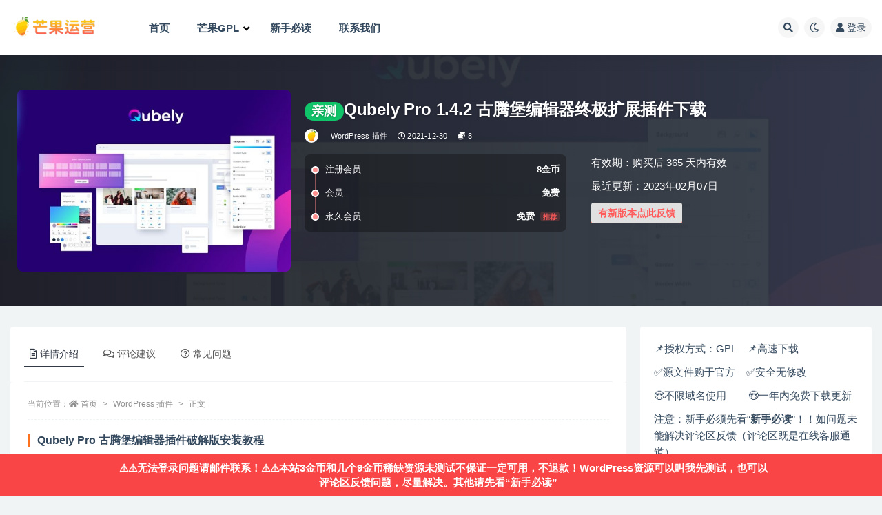

--- FILE ---
content_type: text/html; charset=UTF-8
request_url: https://mangoecom.com/qubely-pro/
body_size: 18347
content:
<!doctype html>
<html lang="zh-Hans">
<head>
	<meta http-equiv="Content-Type" content="text/html; charset=UTF-8">
	<meta name="viewport" content="width=device-width, initial-scale=1, minimum-scale=1, maximum-scale=1">
	<link rel="profile" href="https://gmpg.org/xfn/11">
	<title>Qubely Pro 1.4.2 古腾堡编辑器终极扩展插件下载_芒果运营</title>
<meta name='robots' content='max-image-preview:large' />
	<style>img:is([sizes="auto" i], [sizes^="auto," i]) { contain-intrinsic-size: 3000px 1500px }</style>
	<meta name="keywords" content="Qubely Pro,破解版下载,免费,Premium Plugins,wordpress插件,">
<meta name="description" content="Qubely Pro 古腾堡编辑器插件破解版安装教程 注意：Qubely Pro 1.4.1已亲测，安装启用直接使用，导入pro模板正常： **这个插件是 Qubely 普通版的专业版；注意：使用此插件前需要先安装并启用–&gt;Qubel">
<meta property="og:title" content="Qubely Pro 1.4.2 古腾堡编辑器终极扩展插件下载">
<meta property="og:description" content="Qubely Pro 古腾堡编辑器插件破解版安装教程 注意：Qubely Pro 1.4.1已亲测，安装启用直接使用，导入pro模板正常： **这个插件是 Qubely 普通版的专业版；注意：使用此插件前需要先安装并启用–&gt;Qubel">
<meta property="og:type" content="article">
<meta property="og:url" content="https://mangoecom.com/qubely-pro/">
<meta property="og:site_name" content="芒果运营">
<meta property="og:image" content="https://mangoecom.com/wp-content/uploads/2021/12/1655464709-12df53fea8b3adf.jpg">
<link href="https://mangoecom.com/wp-content/uploads/2021/12/1639135564-96a3be3cf272e01.jpg" rel="icon">
<link rel='stylesheet' id='fontawesome-css' href='https://mangoecom.com/wp-content/plugins/mts-wp-notification-bar/public/css/font-awesome.min.css?ver=1.2.1' media='all' />
<link rel='stylesheet' id='mts-notification-bar-css' href='https://mangoecom.com/wp-content/plugins/mts-wp-notification-bar/public/css/mts-notification-bar-public.css?ver=1.2.1' media='all' />
<style id='classic-theme-styles-inline-css'>
/*! This file is auto-generated */
.wp-block-button__link{color:#fff;background-color:#32373c;border-radius:9999px;box-shadow:none;text-decoration:none;padding:calc(.667em + 2px) calc(1.333em + 2px);font-size:1.125em}.wp-block-file__button{background:#32373c;color:#fff;text-decoration:none}
</style>
<style id='global-styles-inline-css'>
:root{--wp--preset--aspect-ratio--square: 1;--wp--preset--aspect-ratio--4-3: 4/3;--wp--preset--aspect-ratio--3-4: 3/4;--wp--preset--aspect-ratio--3-2: 3/2;--wp--preset--aspect-ratio--2-3: 2/3;--wp--preset--aspect-ratio--16-9: 16/9;--wp--preset--aspect-ratio--9-16: 9/16;--wp--preset--color--black: #000000;--wp--preset--color--cyan-bluish-gray: #abb8c3;--wp--preset--color--white: #ffffff;--wp--preset--color--pale-pink: #f78da7;--wp--preset--color--vivid-red: #cf2e2e;--wp--preset--color--luminous-vivid-orange: #ff6900;--wp--preset--color--luminous-vivid-amber: #fcb900;--wp--preset--color--light-green-cyan: #7bdcb5;--wp--preset--color--vivid-green-cyan: #00d084;--wp--preset--color--pale-cyan-blue: #8ed1fc;--wp--preset--color--vivid-cyan-blue: #0693e3;--wp--preset--color--vivid-purple: #9b51e0;--wp--preset--gradient--vivid-cyan-blue-to-vivid-purple: linear-gradient(135deg,rgba(6,147,227,1) 0%,rgb(155,81,224) 100%);--wp--preset--gradient--light-green-cyan-to-vivid-green-cyan: linear-gradient(135deg,rgb(122,220,180) 0%,rgb(0,208,130) 100%);--wp--preset--gradient--luminous-vivid-amber-to-luminous-vivid-orange: linear-gradient(135deg,rgba(252,185,0,1) 0%,rgba(255,105,0,1) 100%);--wp--preset--gradient--luminous-vivid-orange-to-vivid-red: linear-gradient(135deg,rgba(255,105,0,1) 0%,rgb(207,46,46) 100%);--wp--preset--gradient--very-light-gray-to-cyan-bluish-gray: linear-gradient(135deg,rgb(238,238,238) 0%,rgb(169,184,195) 100%);--wp--preset--gradient--cool-to-warm-spectrum: linear-gradient(135deg,rgb(74,234,220) 0%,rgb(151,120,209) 20%,rgb(207,42,186) 40%,rgb(238,44,130) 60%,rgb(251,105,98) 80%,rgb(254,248,76) 100%);--wp--preset--gradient--blush-light-purple: linear-gradient(135deg,rgb(255,206,236) 0%,rgb(152,150,240) 100%);--wp--preset--gradient--blush-bordeaux: linear-gradient(135deg,rgb(254,205,165) 0%,rgb(254,45,45) 50%,rgb(107,0,62) 100%);--wp--preset--gradient--luminous-dusk: linear-gradient(135deg,rgb(255,203,112) 0%,rgb(199,81,192) 50%,rgb(65,88,208) 100%);--wp--preset--gradient--pale-ocean: linear-gradient(135deg,rgb(255,245,203) 0%,rgb(182,227,212) 50%,rgb(51,167,181) 100%);--wp--preset--gradient--electric-grass: linear-gradient(135deg,rgb(202,248,128) 0%,rgb(113,206,126) 100%);--wp--preset--gradient--midnight: linear-gradient(135deg,rgb(2,3,129) 0%,rgb(40,116,252) 100%);--wp--preset--font-size--small: 13px;--wp--preset--font-size--medium: 20px;--wp--preset--font-size--large: 36px;--wp--preset--font-size--x-large: 42px;--wp--preset--spacing--20: 0.44rem;--wp--preset--spacing--30: 0.67rem;--wp--preset--spacing--40: 1rem;--wp--preset--spacing--50: 1.5rem;--wp--preset--spacing--60: 2.25rem;--wp--preset--spacing--70: 3.38rem;--wp--preset--spacing--80: 5.06rem;--wp--preset--shadow--natural: 6px 6px 9px rgba(0, 0, 0, 0.2);--wp--preset--shadow--deep: 12px 12px 50px rgba(0, 0, 0, 0.4);--wp--preset--shadow--sharp: 6px 6px 0px rgba(0, 0, 0, 0.2);--wp--preset--shadow--outlined: 6px 6px 0px -3px rgba(255, 255, 255, 1), 6px 6px rgba(0, 0, 0, 1);--wp--preset--shadow--crisp: 6px 6px 0px rgba(0, 0, 0, 1);}:where(.is-layout-flex){gap: 0.5em;}:where(.is-layout-grid){gap: 0.5em;}body .is-layout-flex{display: flex;}.is-layout-flex{flex-wrap: wrap;align-items: center;}.is-layout-flex > :is(*, div){margin: 0;}body .is-layout-grid{display: grid;}.is-layout-grid > :is(*, div){margin: 0;}:where(.wp-block-columns.is-layout-flex){gap: 2em;}:where(.wp-block-columns.is-layout-grid){gap: 2em;}:where(.wp-block-post-template.is-layout-flex){gap: 1.25em;}:where(.wp-block-post-template.is-layout-grid){gap: 1.25em;}.has-black-color{color: var(--wp--preset--color--black) !important;}.has-cyan-bluish-gray-color{color: var(--wp--preset--color--cyan-bluish-gray) !important;}.has-white-color{color: var(--wp--preset--color--white) !important;}.has-pale-pink-color{color: var(--wp--preset--color--pale-pink) !important;}.has-vivid-red-color{color: var(--wp--preset--color--vivid-red) !important;}.has-luminous-vivid-orange-color{color: var(--wp--preset--color--luminous-vivid-orange) !important;}.has-luminous-vivid-amber-color{color: var(--wp--preset--color--luminous-vivid-amber) !important;}.has-light-green-cyan-color{color: var(--wp--preset--color--light-green-cyan) !important;}.has-vivid-green-cyan-color{color: var(--wp--preset--color--vivid-green-cyan) !important;}.has-pale-cyan-blue-color{color: var(--wp--preset--color--pale-cyan-blue) !important;}.has-vivid-cyan-blue-color{color: var(--wp--preset--color--vivid-cyan-blue) !important;}.has-vivid-purple-color{color: var(--wp--preset--color--vivid-purple) !important;}.has-black-background-color{background-color: var(--wp--preset--color--black) !important;}.has-cyan-bluish-gray-background-color{background-color: var(--wp--preset--color--cyan-bluish-gray) !important;}.has-white-background-color{background-color: var(--wp--preset--color--white) !important;}.has-pale-pink-background-color{background-color: var(--wp--preset--color--pale-pink) !important;}.has-vivid-red-background-color{background-color: var(--wp--preset--color--vivid-red) !important;}.has-luminous-vivid-orange-background-color{background-color: var(--wp--preset--color--luminous-vivid-orange) !important;}.has-luminous-vivid-amber-background-color{background-color: var(--wp--preset--color--luminous-vivid-amber) !important;}.has-light-green-cyan-background-color{background-color: var(--wp--preset--color--light-green-cyan) !important;}.has-vivid-green-cyan-background-color{background-color: var(--wp--preset--color--vivid-green-cyan) !important;}.has-pale-cyan-blue-background-color{background-color: var(--wp--preset--color--pale-cyan-blue) !important;}.has-vivid-cyan-blue-background-color{background-color: var(--wp--preset--color--vivid-cyan-blue) !important;}.has-vivid-purple-background-color{background-color: var(--wp--preset--color--vivid-purple) !important;}.has-black-border-color{border-color: var(--wp--preset--color--black) !important;}.has-cyan-bluish-gray-border-color{border-color: var(--wp--preset--color--cyan-bluish-gray) !important;}.has-white-border-color{border-color: var(--wp--preset--color--white) !important;}.has-pale-pink-border-color{border-color: var(--wp--preset--color--pale-pink) !important;}.has-vivid-red-border-color{border-color: var(--wp--preset--color--vivid-red) !important;}.has-luminous-vivid-orange-border-color{border-color: var(--wp--preset--color--luminous-vivid-orange) !important;}.has-luminous-vivid-amber-border-color{border-color: var(--wp--preset--color--luminous-vivid-amber) !important;}.has-light-green-cyan-border-color{border-color: var(--wp--preset--color--light-green-cyan) !important;}.has-vivid-green-cyan-border-color{border-color: var(--wp--preset--color--vivid-green-cyan) !important;}.has-pale-cyan-blue-border-color{border-color: var(--wp--preset--color--pale-cyan-blue) !important;}.has-vivid-cyan-blue-border-color{border-color: var(--wp--preset--color--vivid-cyan-blue) !important;}.has-vivid-purple-border-color{border-color: var(--wp--preset--color--vivid-purple) !important;}.has-vivid-cyan-blue-to-vivid-purple-gradient-background{background: var(--wp--preset--gradient--vivid-cyan-blue-to-vivid-purple) !important;}.has-light-green-cyan-to-vivid-green-cyan-gradient-background{background: var(--wp--preset--gradient--light-green-cyan-to-vivid-green-cyan) !important;}.has-luminous-vivid-amber-to-luminous-vivid-orange-gradient-background{background: var(--wp--preset--gradient--luminous-vivid-amber-to-luminous-vivid-orange) !important;}.has-luminous-vivid-orange-to-vivid-red-gradient-background{background: var(--wp--preset--gradient--luminous-vivid-orange-to-vivid-red) !important;}.has-very-light-gray-to-cyan-bluish-gray-gradient-background{background: var(--wp--preset--gradient--very-light-gray-to-cyan-bluish-gray) !important;}.has-cool-to-warm-spectrum-gradient-background{background: var(--wp--preset--gradient--cool-to-warm-spectrum) !important;}.has-blush-light-purple-gradient-background{background: var(--wp--preset--gradient--blush-light-purple) !important;}.has-blush-bordeaux-gradient-background{background: var(--wp--preset--gradient--blush-bordeaux) !important;}.has-luminous-dusk-gradient-background{background: var(--wp--preset--gradient--luminous-dusk) !important;}.has-pale-ocean-gradient-background{background: var(--wp--preset--gradient--pale-ocean) !important;}.has-electric-grass-gradient-background{background: var(--wp--preset--gradient--electric-grass) !important;}.has-midnight-gradient-background{background: var(--wp--preset--gradient--midnight) !important;}.has-small-font-size{font-size: var(--wp--preset--font-size--small) !important;}.has-medium-font-size{font-size: var(--wp--preset--font-size--medium) !important;}.has-large-font-size{font-size: var(--wp--preset--font-size--large) !important;}.has-x-large-font-size{font-size: var(--wp--preset--font-size--x-large) !important;}
:where(.wp-block-post-template.is-layout-flex){gap: 1.25em;}:where(.wp-block-post-template.is-layout-grid){gap: 1.25em;}
:where(.wp-block-columns.is-layout-flex){gap: 2em;}:where(.wp-block-columns.is-layout-grid){gap: 2em;}
:root :where(.wp-block-pullquote){font-size: 1.5em;line-height: 1.6;}
</style>
<link rel='stylesheet' id='wp_automatic_gallery_style-css' href='https://mangoecom.com/wp-content/plugins/wp-automatic/css/wp-automatic.css?ver=1.0.0' media='all' />
<link rel='stylesheet' id='wp-ulike-css' href='https://mangoecom.com/wp-content/plugins/wp-ulike/assets/css/wp-ulike.min.css?ver=4.7.11' media='all' />
<style id='wp-ulike-inline-css'>
.wpulike button.wp_ulike_btn {
    margin-top: -8px;
    position: relative;
    display: inline-block;
    vertical-align: middle;
    border-radius: 0.25em;
    box-shadow: none;
    padding-top: 0em;
    padding-right: 0.5em;
    padding-bottom: 0em;
    padding-left: 0.5em;
    border: none;
    text-align: center;
    transition: none;
    cursor: pointer;
}
.wpulike-default button.wp_ulike_btn {
    color: #ff5b5b;
    background-color: #e0e0e0;
    min-height: 30px;
    min-width: 50px;
}
.wpulike-default .wp_ulike_is_liked .wp_ulike_btn {
    color: #0f9960;
}
</style>
<link rel='stylesheet' id='wp-ulike-pro-css' href='https://mangoecom.com/wp-content/plugins/wp-ulike-pro/public/assets/css/wp-ulike-pro.min.css?ver=1.8.6' media='all' />
<link rel='stylesheet' id='bootstrap-css' href='https://mangoecom.com/wp-content/themes/ripro-v2/assets/bootstrap/css/bootstrap.min.css?ver=4.6.0' media='all' />
<link rel='stylesheet' id='plugins-css' href='https://mangoecom.com/wp-content/themes/ripro-v2/assets/css/plugins.css?ver=1.0.0' media='all' />
<link rel='stylesheet' id='app-css' href='https://mangoecom.com/wp-content/themes/ripro-v2/assets/css/app.css?ver=1.0.0' media='all' />
<link rel='stylesheet' id='dark-css' href='https://mangoecom.com/wp-content/themes/ripro-v2/assets/css/dark.css?ver=1.0.0' media='all' />
<link rel='stylesheet' id='v2_chld-css' href='https://mangoecom.com/wp-content/themes/ripro-v2-child/child-style.css?ver=6.8.3' media='all' />
<link rel='stylesheet' id='csf-fa5-css' href='https://mangoecom.com/wp-content/themes/ripro-v2/assets/font-awesome/css/all.min.css?ver=5.14.0' media='all' />
<link rel='stylesheet' id='csf-fa5-v4-shims-css' href='https://mangoecom.com/wp-content/themes/ripro-v2/assets/font-awesome/css/v4-shims.min.css?ver=5.14.0' media='all' />
<link rel='stylesheet' id='ubermenu-css' href='https://mangoecom.com/wp-content/plugins/ubermenu/pro/assets/css/ubermenu.min.css?ver=3.7.8' media='all' />
<script src="https://mangoecom.com/wp-content/themes/ripro-v2/assets/js/jquery.min.js?ver=3.5.1" id="jquery-js"></script>
<script src="https://mangoecom.com/wp-content/plugins/mts-wp-notification-bar/public/js/jquery.cookie.js?ver=1.2.1" id="mtsnb-cookie-js"></script>
<script id="mts-notification-bar-js-extra">
var mtsnb_data = {"ajaxurl":"https:\/\/mangoecom.com\/wp-admin\/admin-ajax.php","cookies_expiry":"365","disable_impression":""};
</script>
<script src="https://mangoecom.com/wp-content/plugins/mts-wp-notification-bar/public/js/mts-notification-bar-public.js?ver=1.2.1" id="mts-notification-bar-js"></script>
<script src="https://mangoecom.com/wp-content/plugins/wp-automatic/js/main-front.js?ver=6.8.3" id="wp_automatic_gallery-js"></script>
<link rel='shortlink' href='https://mangoecom.com/?p=20378' />
<style id="ubermenu-custom-generated-css">
/** UberMenu Custom Menu Styles (Customizer) **/
/* main */
 .ubermenu-main.ubermenu-transition-fade .ubermenu-item .ubermenu-submenu-drop { margin-top:0; }
 .ubermenu-main .ubermenu-nav .ubermenu-item.ubermenu-item-level-0 > .ubermenu-target { font-weight:bold; }
 .ubermenu-main .ubermenu-item-level-0 > .ubermenu-target { color:#34495e; }
 .ubermenu.ubermenu-main .ubermenu-item-level-0:hover > .ubermenu-target, .ubermenu-main .ubermenu-item-level-0.ubermenu-active > .ubermenu-target { color:#000000; }
 .ubermenu-main .ubermenu-item-level-0.ubermenu-current-menu-item > .ubermenu-target, .ubermenu-main .ubermenu-item-level-0.ubermenu-current-menu-parent > .ubermenu-target, .ubermenu-main .ubermenu-item-level-0.ubermenu-current-menu-ancestor > .ubermenu-target { color:#000000; }
 .ubermenu-main .ubermenu-item.ubermenu-item-level-0 > .ubermenu-highlight { color:#dd3333; }
 .ubermenu-main .ubermenu-submenu.ubermenu-submenu-drop { background-color:#ffffff; }
 .ubermenu-main .ubermenu-submenu .ubermenu-highlight { color:#dd3333; }
 .ubermenu-main .ubermenu-submenu .ubermenu-item-header > .ubermenu-target:hover { color:#000000; }
 .ubermenu-main .ubermenu-submenu .ubermenu-item-header.ubermenu-current-menu-item > .ubermenu-target { color:#000000; }
 .ubermenu-main .ubermenu-item-level-0.ubermenu-has-submenu-drop > .ubermenu-target > .ubermenu-sub-indicator { color:#000000; }
 .ubermenu-main .ubermenu-submenu .ubermenu-has-submenu-drop > .ubermenu-target > .ubermenu-sub-indicator { color:#000000; }


/* Status: Loaded from Transient */

</style><style>.recentcomments a{display:inline !important;padding:0 !important;margin:0 !important;}</style><style type="text/css">.wpulike .wp_ulike_general_class{background-color:#dd3333;}.ulp-form{max-width:480px!important;}</style><link rel="icon" href="https://mangoecom.com/wp-content/uploads/2022/06/1654614366-360ea1cb5350ae7-32x32.png" sizes="32x32" />
<link rel="icon" href="https://mangoecom.com/wp-content/uploads/2022/06/1654614366-360ea1cb5350ae7-192x192.png" sizes="192x192" />
<link rel="apple-touch-icon" href="https://mangoecom.com/wp-content/uploads/2022/06/1654614366-360ea1cb5350ae7-180x180.png" />
<meta name="msapplication-TileImage" content="https://mangoecom.com/wp-content/uploads/2022/06/1654614366-360ea1cb5350ae7-270x270.png" />
		<style id="wp-custom-css">
			.ubermenu-main .ubermenu-submenu.ubermenu-submenu-drop {
    border-bottom-right-radius: 10px;
    border-bottom-left-radius: 10px;
}

/* 设置文章内链接的默认颜色 */
.entry-content a {
    color: #7489eb; /* 修改为你想要的颜色 */
}		</style>
		</head>
<body class="wp-singular post-template-default single single-post postid-20378 single-format-standard wp-theme-ripro-v2 wp-child-theme-ripro-v2-child wide-screen navbar-sticky with-hero hero-none hero-shop pagination-numeric no-off-canvas sidebar-right">
<div id="app" class="site">
	
<header class="site-header">
    <div class="container">
	    <div class="navbar">
			  <div class="logo-wrapper">
          <a href="https://mangoecom.com/" data-wpel-link="internal">
        <img class="logo regular" src="https://mangoecom.com/wp-content/uploads/2022/06/1654614125-96d6f2e7e1f705a.png" alt="芒果运营">
      </a>
    
  </div> 			
			<div class="sep"></div>
			
			<nav class="main-menu d-none d-lg-block">
			
<!-- UberMenu [Configuration:main] [Theme Loc:menu-1] [Integration:auto] -->
<button class="ubermenu-responsive-toggle ubermenu-responsive-toggle-main ubermenu-skin-none ubermenu-loc-menu-1 ubermenu-responsive-toggle-content-align-left ubermenu-responsive-toggle-align-full " tabindex="0" data-ubermenu-target="ubermenu-main-11-menu-1-2"><i class="fas fa-bars" ></i>Menu</button><nav id="ubermenu-main-11-menu-1-2" class="ubermenu ubermenu-nojs ubermenu-main ubermenu-menu-11 ubermenu-loc-menu-1 ubermenu-responsive ubermenu-responsive-default ubermenu-responsive-collapse ubermenu-horizontal ubermenu-transition-shift ubermenu-trigger-hover_intent ubermenu-skin-none  ubermenu-bar-align-full ubermenu-items-align-auto ubermenu-disable-submenu-scroll ubermenu-sub-indicators ubermenu-retractors-responsive ubermenu-submenu-indicator-closes"><ul id="ubermenu-nav-main-11-menu-1" class="ubermenu-nav" data-title="主菜单"><li id="menu-item-265" class="ubermenu-item ubermenu-item-type-custom ubermenu-item-object-custom ubermenu-item-home ubermenu-item-265 ubermenu-item-level-0 ubermenu-column ubermenu-column-auto" ><a class="ubermenu-target ubermenu-item-layout-default ubermenu-item-layout-text_only" href="https://mangoecom.com/" tabindex="0" data-wpel-link="internal"><span class="ubermenu-target-title ubermenu-target-text">首页</span></a></li><li id="menu-item-34189" class="ubermenu-item ubermenu-item-type-custom ubermenu-item-object-custom ubermenu-item-has-children ubermenu-item-34189 ubermenu-item-level-0 ubermenu-column ubermenu-column-auto ubermenu-has-submenu-drop ubermenu-has-submenu-mega" ><a class="ubermenu-target ubermenu-item-layout-default ubermenu-item-layout-text_only" href="#" tabindex="0"><span class="ubermenu-target-title ubermenu-target-text">芒果GPL</span><i class='ubermenu-sub-indicator fas fa-angle-down'></i></a><ul  class="ubermenu-submenu ubermenu-submenu-id-34189 ubermenu-submenu-type-mega ubermenu-submenu-drop ubermenu-submenu-align-full_width ubermenu-autoclear"  ><li id="menu-item-60492" class="ubermenu-item ubermenu-item-type-post_type ubermenu-item-object-post ubermenu-item-60492 ubermenu-item-auto ubermenu-item-header ubermenu-item-level-1 ubermenu-column ubermenu-column-1-5" ><a class="ubermenu-target ubermenu-target-with-icon ubermenu-item-layout-default ubermenu-content-align-center ubermenu-item-layout-icon_left" href="https://mangoecom.com/look-for/" data-wpel-link="internal"><i class="ubermenu-icon fas fa-pencil-alt" ></i><span class="ubermenu-target-title ubermenu-target-text">资源申请</span></a></li><li id="menu-item-281" class="ubermenu-item ubermenu-item-type-post_type ubermenu-item-object-page ubermenu-item-281 ubermenu-item-auto ubermenu-item-header ubermenu-item-level-1 ubermenu-column ubermenu-column-1-5" ><a class="ubermenu-target ubermenu-target-with-icon ubermenu-item-layout-default ubermenu-content-align-center ubermenu-item-layout-icon_left" href="https://mangoecom.com/price/" data-wpel-link="internal"><i class="ubermenu-icon fas fa-user" ></i><span class="ubermenu-target-title ubermenu-target-text">会员</span></a></li><li id="menu-item-60494" class="ubermenu-item ubermenu-item-type-post_type ubermenu-item-object-post ubermenu-item-60494 ubermenu-item-auto ubermenu-item-header ubermenu-item-level-1 ubermenu-column ubermenu-column-1-5" ><a class="ubermenu-target ubermenu-target-with-icon ubermenu-item-layout-default ubermenu-content-align-center ubermenu-item-layout-icon_left" href="https://mangoecom.com/affiliate/" data-wpel-link="internal"><i class="ubermenu-icon fab fa-slack" ></i><span class="ubermenu-target-title ubermenu-target-text">联盟推广</span></a></li><li id="menu-item-60508" class="ubermenu-item ubermenu-item-type-taxonomy ubermenu-item-object-post_tag ubermenu-item-60508 ubermenu-item-auto ubermenu-item-header ubermenu-item-level-1 ubermenu-column ubermenu-column-1-5" ><a class="ubermenu-target ubermenu-item-layout-default ubermenu-content-align-center ubermenu-item-layout-text_only" href="https://mangoecom.com/tag/%e7%a8%80%e7%bc%ba/" data-wpel-link="internal"><span class="ubermenu-target-title ubermenu-target-text">稀缺资源</span></a></li><li id="menu-item-60496" class="ubermenu-item ubermenu-item-type-taxonomy ubermenu-item-object-category ubermenu-item-60496 ubermenu-item-auto ubermenu-item-header ubermenu-item-level-1 ubermenu-column ubermenu-column-1-5" ><a class="ubermenu-target ubermenu-item-layout-default ubermenu-content-align-center ubermenu-item-layout-text_only" href="https://mangoecom.com/html%e6%a8%a1%e6%9d%bf/" data-wpel-link="internal"><span class="ubermenu-target-title ubermenu-target-text">HTML模板</span></a></li><li id="menu-item-34197" class="ubermenu-item ubermenu-item-type-taxonomy ubermenu-item-object-category ubermenu-current-post-ancestor ubermenu-current-menu-parent ubermenu-current-post-parent ubermenu-item-34197 ubermenu-item-auto ubermenu-item-header ubermenu-item-level-1 ubermenu-column ubermenu-column-1-5" ><a class="ubermenu-target ubermenu-target-with-image ubermenu-item-layout-default ubermenu-content-align-center ubermenu-item-layout-image_above" href="https://mangoecom.com/popular/" data-wpel-link="internal"><img class="ubermenu-image ubermenu-image-size-full" src="https://mangoecom.com/wp-content/uploads/2024/06/1718780985-f7ede3bce8e34f9.png" width="250" height="150" alt="热门wordpress主题插件推荐下载"  /><span class="ubermenu-target-title ubermenu-target-text">热门推荐</span></a></li><li id="menu-item-60497" class="ubermenu-item ubermenu-item-type-taxonomy ubermenu-item-object-category ubermenu-current-post-ancestor ubermenu-current-menu-parent ubermenu-current-post-parent ubermenu-item-60497 ubermenu-item-auto ubermenu-item-header ubermenu-item-level-1 ubermenu-column ubermenu-column-1-5" ><a class="ubermenu-target ubermenu-target-with-image ubermenu-item-layout-default ubermenu-content-align-center ubermenu-item-layout-image_above" href="https://mangoecom.com/wordpress-plugin/" data-wpel-link="internal"><img class="ubermenu-image ubermenu-image-size-full" src="https://mangoecom.com/wp-content/uploads/2024/06/1718781010-a98b3b4e1819dd6.png" width="250" height="150" alt="wordpress插件下载"  /><span class="ubermenu-target-title ubermenu-target-text">WordPress 插件</span></a></li><li id="menu-item-60498" class="ubermenu-item ubermenu-item-type-taxonomy ubermenu-item-object-category ubermenu-item-60498 ubermenu-item-auto ubermenu-item-header ubermenu-item-level-1 ubermenu-column ubermenu-column-1-5" ><a class="ubermenu-target ubermenu-target-with-image ubermenu-item-layout-default ubermenu-content-align-center ubermenu-item-layout-image_above" href="https://mangoecom.com/wordpress-themes/" data-wpel-link="internal"><img class="ubermenu-image ubermenu-image-size-full" src="https://mangoecom.com/wp-content/uploads/2024/06/1718781030-6e3b5a1683ae893.png" width="250" height="150" alt="wordpress主题下载"  /><span class="ubermenu-target-title ubermenu-target-text">WordPress 主题</span></a></li><li id="menu-item-60499" class="ubermenu-item ubermenu-item-type-taxonomy ubermenu-item-object-category ubermenu-item-60499 ubermenu-item-auto ubermenu-item-header ubermenu-item-level-1 ubermenu-column ubermenu-column-1-5" ><a class="ubermenu-target ubermenu-target-with-image ubermenu-item-layout-default ubermenu-content-align-center ubermenu-item-layout-image_above" href="https://mangoecom.com/shopify/" data-wpel-link="internal"><img class="ubermenu-image ubermenu-image-size-full" src="https://mangoecom.com/wp-content/uploads/2024/06/1718781051-2b726acef363099.png" width="250" height="150" alt="shopify电商主题下载"  /><span class="ubermenu-target-title ubermenu-target-text">Shopify电商主题</span></a></li><li id="menu-item-60500" class="ubermenu-item ubermenu-item-type-taxonomy ubermenu-item-object-category ubermenu-item-60500 ubermenu-item-auto ubermenu-item-header ubermenu-item-level-1 ubermenu-column ubermenu-column-1-5" ><a class="ubermenu-target ubermenu-target-with-image ubermenu-item-layout-default ubermenu-content-align-center ubermenu-item-layout-image_above" href="https://mangoecom.com/php-source-codes/" data-wpel-link="internal"><img class="ubermenu-image ubermenu-image-size-full" src="https://mangoecom.com/wp-content/uploads/2024/06/1718781077-9b66ccc8e0ed801.png" width="250" height="150" alt="php源码下载"  /><span class="ubermenu-target-title ubermenu-target-text">PHP&#038;App源码</span></a></li><li id="menu-item-60506" class="ubermenu-item ubermenu-item-type-custom ubermenu-item-object-ubermenu-custom ubermenu-item-60506 ubermenu-item-auto ubermenu-item-header ubermenu-item-level-1 ubermenu-column ubermenu-column-1-5" ><div class="ubermenu-content-block ubermenu-custom-content ubermenu-custom-content-padded">📌📌：本站未亲测资源不保证一定可用，所以价格低。你可以选择让我测试后再购买！具体请阅读并遵守本站规则<a href="https://mangoecom.com/notice/" target="_blank" data-wpel-link="internal"><strong>新手必读</strong></a>，否则请不要在本站消费！
<br>
📌📌：显示要激活输入密钥什么的不重要，主要看高级功能是否可用！亲测过的资源网页中都会有简单的教程；另外网页中都会有资源官方链接，需要看官网使用教程以及demo的可以到资源官网查看！
<br>
📌📌：安装过程“缺少style文件”、“找不到有效的插件”、“无法导入demo模板”等问题在 <a href="https://mangoecom.com/notice/" target="_blank" data-wpel-link="internal"><strong>新手必读</strong></a> 里面都有解决，请自行查阅。
<br>
📢📢：本站已发布13745多篇资源，发布量每日更新量国内Top1，感谢真金白银支持。现已开启双11促销周！</div></li></ul></li><li id="menu-item-5813" class="ubermenu-item ubermenu-item-type-post_type ubermenu-item-object-page ubermenu-item-5813 ubermenu-item-level-0 ubermenu-column ubermenu-column-auto" ><a class="ubermenu-target ubermenu-item-layout-default ubermenu-item-layout-text_only" href="https://mangoecom.com/notice/" tabindex="0" data-wpel-link="internal"><span class="ubermenu-target-title ubermenu-target-text">新手必读</span></a></li><li id="menu-item-92724" class="ubermenu-item ubermenu-item-type-post_type ubermenu-item-object-page ubermenu-item-92724 ubermenu-item-level-0 ubermenu-column ubermenu-column-auto" ><a class="ubermenu-target ubermenu-item-layout-default ubermenu-item-layout-text_only" href="https://mangoecom.com/contact/" tabindex="0" data-wpel-link="internal"><span class="ubermenu-target-title ubermenu-target-text">联系我们</span></a></li></ul></nav>
<!-- End UberMenu -->
			</nav>
			
			<div class="actions">
				
								<span class="btn btn-sm search-open navbar-button ml-2" rel="nofollow noopener noreferrer" data-action="omnisearch-open" data-target="#omnisearch" title="搜索"><i class="fas fa-search"></i></span>
				
				
						        <span class="btn btn-sm toggle-dark navbar-button ml-2" rel="nofollow noopener noreferrer" title="夜间模式"><i class="fa fa-moon-o"></i></span>
                                
				<!-- user navbar dropdown  -->
		        				<a class="login-btn navbar-button ml-2" rel="nofollow noopener noreferrer" href="#"><i class="fa fa-user mr-1"></i>登录</a>
								<!-- user navbar dropdown -->

                
		        <div class="burger"></div>

		        
		    </div>
		    
	    </div>
    </div>
</header>

<div class="header-gap"></div>


<div class="hero lazyload visible" data-bg="https://mangoecom.com/wp-content/uploads/2021/12/1655464709-12df53fea8b3adf.jpg">



<div class="hero-shop-warp">
    <div class="container-lg">
        <div class="row">
            <div class="col-lg-4 img-box">
                <img class="lazyload" data-src="https://mangoecom.com/wp-content/uploads/2021/12/1655464709-12df53fea8b3adf-600x400.jpg" src="[data-uri]" alt="Qubely Pro 1.4.2 古腾堡编辑器终极扩展插件下载" />
                <noscript><img src="https://mangoecom.com/wp-content/uploads/2021/12/1655464709-12df53fea8b3adf-600x400.jpg" alt="Qubely Pro 1.4.2 古腾堡编辑器终极扩展插件下载" /></noscript>
            </div>
            <div class="col-lg-8 info-box">
                <header class="entry-header">
<h1 class="entry-title"><span class="badge badge-pill badge-success">亲测</span>Qubely Pro 1.4.2 古腾堡编辑器终极扩展插件下载</h1>          <div class="entry-meta">
            
                          <span class="meta-author">
                <a href="https://mangoecom.com/author/mango/" title="mango" data-wpel-link="internal"><img alt='' data-src='//mangoecom.com/wp-content/uploads/1234/01/1656204699-bb9d68cb6ba135e.jpg' class='lazyload avatar avatar-96 photo' height='96' width='96' />                </a>
              </span>
                          <span class="meta-category">
                <a href="https://mangoecom.com/wordpress-plugin/" rel="category" data-wpel-link="internal">WordPress 插件</a>
              </span>
                          <span class="meta-date">
                  <time datetime="2021-12-30T12:04:10+08:00">
                    <i class="fa fa-clock-o"></i>
                    2021-12-30                  </time>
              </span>
            <span class="meta-shhop-icon"><i class="fas fa-coins"></i> 8</span>                <span class="meta-edit"></span>
            

          </div>
        </header>

                <div class="row">
                    <div class="col-lg-6 col-12">
                        <ul class="pricing-options"><li><span>注册会员</span><b>8金币</b></li><li><span>会员</span><b>免费</b></li><li><span>永久会员</span><b>免费<small class="badge badge-danger-lighten ml-2">推荐</small></b></li></ul>                    </div>
                    <div class="col-lg-6 col-12">
                        <ul class="down-info"><li><p class="data-label">有效期：购买后 365 天内有效</p></li><li><p class="data-label">最近更新：2023年02月07日</p></li>		<div class="wpulike wpulike-default  wpulike-is-pro" ><div class="wp_ulike_general_class wp_ulike_is_restricted"><button type="button"
					aria-label="Like Button"
					data-ulike-id="20378"
					data-ulike-nonce="4b3e4d42f3"
					data-ulike-type="post"
					data-ulike-template="wpulike-default"
					data-ulike-display-likers=""
					data-ulike-likers-style="popover"
					class="wp_ulike_btn wp_ulike_put_text wp_post_btn_20378"><span>有新版本点此反馈</span>				</button></div></div>
	</ul>                    </div>
    
                </div>
                
                
            </div>
        </div>
    </div>
</div>
</div>	<main id="main" role="main" class="site-content">
<div class="container">
	<div class="row">
		<div class="content-column col-lg-9">
			<div class="content-area">
				


<div class="single-download-nav">
  <ul class="nav nav-pills" id="pills-tab" role="tablist">

    <li class="nav-item" role="presentation">
      <a class="nav-link active" id="pills-details-tab" data-toggle="pill" href="#pills-details" role="tab" aria-controls="pills-details" aria-selected="true"><i class="far fa-file-alt mr-1"></i>详情介绍</a>
    </li>

        <li class="nav-item" role="presentation">
      <a class="nav-link" id="pills-comments-tab" data-toggle="pill" href="#pills-comments" role="tab" aria-controls="pills-comments" aria-selected="false"><i class="fa fa-comments-o mr-1"></i>评论建议</a>
    </li>
    
        <li class="nav-item" role="presentation">
      <a class="nav-link" id="pills-faq-tab" data-toggle="pill" href="#pills-faq" role="tab" aria-controls="pills-faq" aria-selected="false"><i class="far fa-question-circle mr-1"></i>常见问题</a>
    </li>
        
  </ul>
</div>

<div class="tab-content" id="pills-tabContent">

  <div class="tab-pane fade show active" id="pills-details" role="tabpanel" aria-labelledby="pills-details-tab">
    <article id="post-20378" class="article-content post-20378 post type-post status-publish format-standard has-post-thumbnail hentry category-wordpress-plugin category-popular tag-premium-plugins">
      <div class="container">
                <div class="article-crumb"><ol class="breadcrumb">当前位置：<li class="home"><i class="fa fa-home"></i> <a href="https://mangoecom.com" data-wpel-link="internal">首页</a></li><li><a href="https://mangoecom.com/wordpress-plugin/" data-wpel-link="internal">WordPress 插件</a></li><li class="active">正文</li></ol></div>
        
        
              
        <div class="entry-wrapper">
                    <div class="entry-content u-text-format u-clearfix">
            <h3>Qubely Pro 古腾堡编辑器插件破解版安装教程</h3>
<p>注意：Qubely Pro 1.4.1已亲测，安装启用直接使用，导入pro模板正常：</p>
<p><img fetchpriority="high" decoding="async" class="alignnone size-full wp-image-36920" src="https://mangoecom.com/wp-content/uploads/2021/12/1660274617-69b793128e5a154.png" alt="Qubely Pro 古腾堡编辑器终极扩展插件下载" width="814" height="430" srcset="https://mangoecom.com/wp-content/uploads/2021/12/1660274617-69b793128e5a154.png 814w, https://mangoecom.com/wp-content/uploads/2021/12/1660274617-69b793128e5a154-768x406.png 768w" sizes="(max-width: 814px) 100vw, 814px" /></p>
<p>**这个插件是 Qubely 普通版的专业版；注意：使用此插件前需要先安装并启用–&gt;Qubely</p>
<h3>Qubely Pro 古腾堡编辑器终极扩展简介</h3>
<p>Qubely Pro 是一个精心制作的 WordPress Gutenberg 块插件。 它由我们的 WordPress 专家构建并用于 Themeum 官方网站本身。 成千上万的开发人员、设计师和企业家已经信任 Qubely 来创建他们的商业网站。 Qubely Crack 是一个精心制作的 WordPress Gutenberg 块插件。 它由我们的 WordPress 专家构建并用于 Themeum 官方网站本身。</p>
<p>成千上万的开发人员、设计师和企业家已经信任 Qubely 来创建他们的商业网站。 是什么阻止你做同样的事情？ 使用 Qubely 块创建的产品页面是我们网站上最能产生潜在客户的页面之一。 这些 Gutenberg 块速度更快，响应速度更快，只需单击几下即可帮助我们实时更新我们的内容。</p>
<p><i class="fa fa-home"></i><strong>官方链接：</strong><a href="https://www.themeum.com/product/qubely/" target="_blank" rel="noreferrer noopener nofollow external" data-wpel-link="external">点此查看产品详情</a></p>
<div class="pt-0 d-none d-block d-xl-none d-lg-none"><aside id="header-widget-shop-down" class="widget-area"><p></p></aside></div><div class="entry-tags"><a href="https://mangoecom.com/tag/premium-plugins/" class="btn btn-sm btn-light mr-2" rel="tag" data-wpel-link="internal">Premium 插件</a></div>
<div class="entry-share">
	<div class="row">
		<div class="col d-none d-lg-block">
            
                            <a class="share-author" href="https://mangoecom.com/author/mango/" data-wpel-link="internal">
                    <img alt='' data-src='//mangoecom.com/wp-content/uploads/1234/01/1656204699-bb9d68cb6ba135e.jpg' class='lazyload avatar avatar-50 photo' height='50' width='50' />mango<span class="badge badge-info-lighten" ">注册会员</span>                </a>
            			
		</div>
		<div class="col-auto mb-3 mb-lg-0">

            
			<button class="go-star-btn btn btn-sm btn-white" data-id="20378"><i class="far fa-star"></i> 收藏</button>            
			                <button class="share-poster btn btn-sm btn-white" data-id="20378" title="文章封面图"><i class="fa fa-share-alt"></i> 海报</button>
                        
            <button class="go-copy btn btn-sm btn-white" data-toggle="tooltip" data-placement="top" title="点击复制链接" data-clipboard-text="https://mangoecom.com/qubely-pro/"><i class="fas fa-link"></i> 链接</button>
		</div>
	</div>
</div>
          </div>
                  </div>
      </div>
    </article>
  </div>

    <div class="tab-pane fade" id="pills-comments" role="tabpanel" aria-labelledby="pills-comments-tab">
    
<div id="comments" class="entry-comments">
    	<div id="respond" class="comment-respond">
		<h3 id="reply-title" class="comment-reply-title">发表回复 <small><a rel="nofollow" id="cancel-comment-reply-link" href="/qubely-pro/#respond" style="display:none;" data-wpel-link="internal">取消回复</a></small></h3><div class="comment-form"><div class="comment-must-login">您需要登录后才可以发表评论...</div><div class="form-submit"><div class="form-submit-text float-left"><a class="login-btn" href="javascript:;" data-wpel-link="internal">登录...</a> 后才能评论</div> <input name="submit" type="submit" id="must-submit" class="submit disabled" value="发表" disabled></div></div>	</div><!-- #respond -->
				<h3 class="comments-title">
			评论(2)		</h3>

		<ul class="comments-list">
			        <li class="comment byuser comment-author-mail_44577136 even thread-even depth-1" id="comment-213">
        
        <div id="div-comment-213" class="comment-inner">
            <div class="comment-author vcard">
                <img alt='' data-src='//mangoecom.com/wp-content/themes/ripro-v2/assets/img/avatar.png' class='lazyload avatar avatar-60 photo' height='60' width='60' />            </div>
            <div class="comment-body">
                <div class="nickname"><a>新用户 <span class="badge badge-info-lighten" ">注册会员</span></a>                    <span class="comment-time">2022年6月2日 下午10:21</span>
                </div>
                                <div class="comment-text"><p>更新可太及时了，牛皮</p>
</div>
            </div>

            <div class="reply">
                <a rel="nofollow" class="comment-reply-login" href="https://mangoecom.com/wp-login.php?redirect_to=https%3A%2F%2Fmangoecom.com%2Fqubely-pro%2F" data-wpel-link="internal">登录以回复</a>            </div>
        </div>
        </li><!-- #comment-## -->
        <li class="comment byuser comment-author-mail_44577136 odd alt thread-odd thread-alt depth-1" id="comment-211">
        
        <div id="div-comment-211" class="comment-inner">
            <div class="comment-author vcard">
                <img alt='' data-src='//mangoecom.com/wp-content/themes/ripro-v2/assets/img/avatar.png' class='lazyload avatar avatar-60 photo' height='60' width='60' />            </div>
            <div class="comment-body">
                <div class="nickname"><a>新用户 <span class="badge badge-info-lighten" ">注册会员</span></a>                    <span class="comment-time">2022年6月2日 下午9:40</span>
                </div>
                                <div class="comment-text"><p>这个插件今天更新了，更新到1.3.7</p>
</div>
            </div>

            <div class="reply">
                <a rel="nofollow" class="comment-reply-login" href="https://mangoecom.com/wp-login.php?redirect_to=https%3A%2F%2Fmangoecom.com%2Fqubely-pro%2F" data-wpel-link="internal">登录以回复</a>            </div>
        </div>
        </li><!-- #comment-## -->
		</ul>
        <div class="pagination m-0">
                    </div>
	</div>
  </div>
  
    <div class="tab-pane fade" id="pills-faq" role="tabpanel" aria-labelledby="pills-faq-tab">

    <div class="accordion" id="accordionhelp">
          <div class="card">
        <div class="card-header" id="heading-0">
          <h2 class="mb-0">
            <button class="btn btn-sm btn-block text-left collapsed" type="button" data-toggle="collapse" data-target="#collapse-0" aria-expanded="false" aria-controls="collapse-0">
              资源安全吗？<span class="fa fa-plus"></span><span class="fa fa-minus"></span>
            </button>

          </h2>
        </div>
        <div id="collapse-0" class="collapse" aria-labelledby="heading-0" data-parent="#accordionhelp">
          <div class="card-body bg-primary text-white">
            本站所有wordpress资源从原作者那里购买，通过GUN通用公共许可证（GPL）授权激活，或修改破解（无恶意），本站建议放心使用，但安全问题终究是自己负责的，本站不负任何责任！如果你不接受这点，请不要购买使用。          </div>
        </div>
      </div>
          <div class="card">
        <div class="card-header" id="heading-1">
          <h2 class="mb-0">
            <button class="btn btn-sm btn-block text-left collapsed" type="button" data-toggle="collapse" data-target="#collapse-1" aria-expanded="false" aria-controls="collapse-1">
              有哪些优缺点？<span class="fa fa-plus"></span><span class="fa fa-minus"></span>
            </button>

          </h2>
        </div>
        <div id="collapse-1" class="collapse" aria-labelledby="heading-1" data-parent="#accordionhelp">
          <div class="card-body bg-primary text-white">
            优点：安全，可商用（wordpress GPL资源），永久使用，不限域名使用；缺点：更新无法在WordPress后台一键更新，具体请查看网站“新手必读”。          </div>
        </div>
      </div>
          <div class="card">
        <div class="card-header" id="heading-2">
          <h2 class="mb-0">
            <button class="btn btn-sm btn-block text-left collapsed" type="button" data-toggle="collapse" data-target="#collapse-2" aria-expanded="false" aria-controls="collapse-2">
              如何更新主题或插件？<span class="fa fa-plus"></span><span class="fa fa-minus"></span>
            </button>

          </h2>
        </div>
        <div id="collapse-2" class="collapse" aria-labelledby="heading-2" data-parent="#accordionhelp">
          <div class="card-body bg-primary text-white">
            手动更新。本站会及时更新资源，你登录你的账号下载资源包，上传更新。和安装步骤一样，最后是覆盖更新。          </div>
        </div>
      </div>
          <div class="card">
        <div class="card-header" id="heading-3">
          <h2 class="mb-0">
            <button class="btn btn-sm btn-block text-left collapsed" type="button" data-toggle="collapse" data-target="#collapse-3" aria-expanded="false" aria-controls="collapse-3">
              购买该资源后，可以退款吗？<span class="fa fa-plus"></span><span class="fa fa-minus"></span>
            </button>

          </h2>
        </div>
        <div id="collapse-3" class="collapse" aria-labelledby="heading-3" data-parent="#accordionhelp">
          <div class="card-body bg-primary text-white">
            本站虚拟产品，分未亲测和已亲测，未亲测资源价格便宜，没有任何形式退款；已亲测资源，如不能使用可评论区反馈，站长检查如确认无法使用，将退还站内金币，不现金退款！          </div>
        </div>
      </div>
          <div class="card">
        <div class="card-header" id="heading-4">
          <h2 class="mb-0">
            <button class="btn btn-sm btn-block text-left collapsed" type="button" data-toggle="collapse" data-target="#collapse-4" aria-expanded="false" aria-controls="collapse-4">
              有使用教程吗？<span class="fa fa-plus"></span><span class="fa fa-minus"></span>
            </button>

          </h2>
        </div>
        <div id="collapse-4" class="collapse" aria-labelledby="heading-4" data-parent="#accordionhelp">
          <div class="card-body bg-primary text-white">
            本站不提供使用教程，事实上，所有的主题插件，官方都有教程的，可以到官网查看名为Documentations或者Doc的页面学习。本站资源价格仅提供资源下载，不包含使用指导等售后服务，如需要可邮件联系站长付费服务。          </div>
        </div>
      </div>
        </div>
  </div>
  

</div>


    <div class="related-posts">
        <h3 class="u-border-title">相关文章</h3>
        <div class="row">
                      <div class="col-lg-6 col-12">
              <article id="post-30382" class="post post-list post-30382 type-post status-publish format-standard has-post-thumbnail hentry category-wordpress-plugin tag-meow tag-premium-plugins">
                  <div class="entry-media"><div class="placeholder" style="padding-bottom: 66.666666666667%"><a target="_blank" href="https://mangoecom.com/meow-perfect-images-retina-thumbnails-replace-pro/" title="Meow – Perfect Images (Retina, Thumbnails, Replace) (Pro) 7.0.7 wordpress图片优化插件下载" rel="nofollow noopener noreferrer" data-wpel-link="internal"><img class="lazyload" data-src="https://mangoecom.com/wp-content/uploads/2022/02/1644392230-2fbe5949b65275d-300x200.png" src="https://mangoecom.com/wp-content/themes/ripro-v2/assets/img/thumb-ing.gif" alt="Meow – Perfect Images (Retina, Thumbnails, Replace) (Pro) 7.0.7 wordpress图片优化插件下载" /></a></div></div>                  <div class="entry-wrapper">
                    <header class="entry-header"><h2 class="entry-title"><span class=""></span><a href="https://mangoecom.com/meow-perfect-images-retina-thumbnails-replace-pro/" title="Meow – Perfect Images (Retina, Thumbnails, Replace) (Pro) 7.0.7 wordpress图片优化插件下载" rel="bookmark" data-wpel-link="internal">Meow – Perfect Images (Retina, Thumbnails, Replace) (Pro) 7.0.7 wordpress图片优化插件下载</a></h2></header>
                                        <div class="entry-footer">          <div class="entry-meta">
            
                          <span class="meta-category">
                <a href="https://mangoecom.com/wordpress-plugin/" rel="category" data-wpel-link="internal">WordPress 插件</a>
              </span>
                          <span class="meta-date">
                  <time datetime="2022-02-09T15:37:48+08:00">
                    <i class="fa fa-clock-o"></i>
                    2022-02-09                  </time>
              </span>
                            <span class="meta-views"><i class="fa fa-eye"></i> 3.4K</span>
            <span class="meta-shhop-icon"><i class="fas fa-coins"></i> 3</span>

          </div>
        </div>
                                    </div>
            </article>
          </div>
                      <div class="col-lg-6 col-12">
              <article id="post-30379" class="post post-list post-30379 type-post status-publish format-standard has-post-thumbnail hentry category-wordpress-plugin tag-meow tag-premium-plugins">
                  <div class="entry-media"><div class="placeholder" style="padding-bottom: 66.666666666667%"><a target="_blank" href="https://mangoecom.com/meow-meow-lightbox-pro/" title="Meow – Meow Lightbox (Pro) v5.3.7 图片视频灯箱插件下载" rel="nofollow noopener noreferrer" data-wpel-link="internal"><img class="lazyload" data-src="https://mangoecom.com/wp-content/uploads/2022/02/1677065290-b9851d3163ba1ee.png" src="https://mangoecom.com/wp-content/themes/ripro-v2/assets/img/thumb-ing.gif" alt="Meow – Meow Lightbox (Pro) v5.3.7 图片视频灯箱插件下载" /></a></div></div>                  <div class="entry-wrapper">
                    <header class="entry-header"><h2 class="entry-title"><span class="badge badge-pill badge-success">亲测</span><a href="https://mangoecom.com/meow-meow-lightbox-pro/" title="Meow – Meow Lightbox (Pro) v5.3.7 图片视频灯箱插件下载" rel="bookmark" data-wpel-link="internal">Meow – Meow Lightbox (Pro) v5.3.7 图片视频灯箱插件下载</a></h2></header>
                                        <div class="entry-footer">          <div class="entry-meta">
            
                          <span class="meta-category">
                <a href="https://mangoecom.com/wordpress-plugin/" rel="category" data-wpel-link="internal">WordPress 插件</a>
              </span>
                          <span class="meta-date">
                  <time datetime="2022-02-09T15:35:41+08:00">
                    <i class="fa fa-clock-o"></i>
                    2022-02-09                  </time>
              </span>
                            <span class="meta-views"><i class="fa fa-eye"></i> 6.5K</span>
            <span class="meta-shhop-icon"><i class="fas fa-coins"></i> 8</span>

          </div>
        </div>
                                    </div>
            </article>
          </div>
                      <div class="col-lg-6 col-12">
              <article id="post-30375" class="post post-list post-30375 type-post status-publish format-standard has-post-thumbnail hentry category-wordpress-plugin tag-meow tag-premium-plugins">
                  <div class="entry-media"><div class="placeholder" style="padding-bottom: 66.666666666667%"><a target="_blank" href="https://mangoecom.com/meow-meow-gallery-pro/" title="Meow – Meow Gallery (Pro) 5.3.7 图片组合展示插件下载" rel="nofollow noopener noreferrer" data-wpel-link="internal"><img class="lazyload" data-src="https://mangoecom.com/wp-content/uploads/2022/02/1734160745-4263227e4d1d972-600x332.webp" src="https://mangoecom.com/wp-content/themes/ripro-v2/assets/img/thumb-ing.gif" alt="Meow – Meow Gallery (Pro) 5.3.7 图片组合展示插件下载" /></a></div></div>                  <div class="entry-wrapper">
                    <header class="entry-header"><h2 class="entry-title"><span class="badge badge-pill badge-success">亲测</span><a href="https://mangoecom.com/meow-meow-gallery-pro/" title="Meow – Meow Gallery (Pro) 5.3.7 图片组合展示插件下载" rel="bookmark" data-wpel-link="internal">Meow – Meow Gallery (Pro) 5.3.7 图片组合展示插件下载</a></h2></header>
                                        <div class="entry-footer">          <div class="entry-meta">
            
                          <span class="meta-category">
                <a href="https://mangoecom.com/wordpress-plugin/" rel="category" data-wpel-link="internal">WordPress 插件</a>
              </span>
                          <span class="meta-date">
                  <time datetime="2022-02-09T15:33:30+08:00">
                    <i class="fa fa-clock-o"></i>
                    2022-02-09                  </time>
              </span>
                            <span class="meta-views"><i class="fa fa-eye"></i> 7.2K</span>
            <span class="meta-shhop-icon"><i class="fas fa-coins"></i> 8</span>

          </div>
        </div>
                                    </div>
            </article>
          </div>
                      <div class="col-lg-6 col-12">
              <article id="post-93523" class="post post-list post-93523 type-post status-publish format-standard has-post-thumbnail hentry category-wordpress-plugin">
                  <div class="entry-media"><div class="placeholder" style="padding-bottom: 66.666666666667%"><a target="_blank" href="https://mangoecom.com/buddyboss-sharing/" title="BuddyBoss Sharing v1.0.1 wordpress插件下载" rel="nofollow noopener noreferrer" data-wpel-link="internal"><img class="lazyload" data-src="https://mangoecom.com/wp-content/uploads/2025/11/1764055395-be1f26c456c46c5-600x386.png" src="https://mangoecom.com/wp-content/themes/ripro-v2/assets/img/thumb-ing.gif" alt="BuddyBoss Sharing v1.0.1 wordpress插件下载" /></a></div></div>                  <div class="entry-wrapper">
                    <header class="entry-header"><h2 class="entry-title"><span class=""></span><a href="https://mangoecom.com/buddyboss-sharing/" title="BuddyBoss Sharing v1.0.1 wordpress插件下载" rel="bookmark" data-wpel-link="internal">BuddyBoss Sharing v1.0.1 wordpress插件下载</a></h2></header>
                                        <div class="entry-footer">          <div class="entry-meta">
            
                          <span class="meta-category">
                <a href="https://mangoecom.com/wordpress-plugin/" rel="category" data-wpel-link="internal">WordPress 插件</a>
              </span>
                          <span class="meta-date">
                  <time datetime="2025-11-25T15:24:57+08:00">
                    <i class="fa fa-clock-o"></i>
                    2025-11-25                  </time>
              </span>
                            <span class="meta-views"><i class="fa fa-eye"></i> 110</span>
            <span class="meta-shhop-icon"><i class="fas fa-coins"></i> 3</span>

          </div>
        </div>
                                    </div>
            </article>
          </div>
                  </div>
    </div>

			</div>
		</div>
					<div class="sidebar-column col-lg-3">
				<aside id="secondary" class="widget-area">
	<div id="text-2" class="widget widget_text">			<div class="textwidget"><p>📌授权方式：<a href="https://mangoecom.com/gpl/" data-wpel-link="internal">GPL</a>    📌高速下载</p>
<p>✅源文件购于官方    ✅安全无修改</p>
<p>😍不限域名使用        😍一年内免费下载更新</p>
<p>注意：新手必须先看“<strong><a href="https://mangoecom.com/notice/" data-wpel-link="internal">新手必读</a></strong>”！！如问题未能解决评论区反馈（评论区既是在线客服通道）。</p>
<p>*文中有官网链接，可查看详情或Demo。</p>
</div>
		</div><div id="media_image-4" class="widget widget_media_image"><img width="217" height="66" src="https://mangoecom.com/wp-content/uploads/2024/05/1715101041-a72ab3b3a53a0ef.jpg" class="image wp-image-58050  attachment-full size-full" alt="芒果运营购买wordpress插件主题php源码shopify主题支持的支付方式" style="max-width: 100%; height: auto;" decoding="async" loading="lazy" /></div><div id="ripro_v2_shop_down-3" class="widget ripro-v2-widget-shop-down"><div class="price"><h3><i class="fas fa-cloud-download-alt mr-1"></i>资源信息</h3></div><ul class="pricing-options"><li><span>注册会员</span><b>8金币</b></li><li><span>会员</span><b>免费</b></li><li><span>永久会员</span><b>免费<small class="badge badge-danger-lighten ml-2">推荐</small></b></li></ul><div class="async-shop-down text-center"><i class="fa fa-spinner fa-spin"></i></div><a target="_blank" rel="nofollow noopener noreferrer" href="https://mangoecom.com/price/" class="btn btn-info btn-block mt-2" data-wpel-link="internal">充值会员</a><div class="down-info"><h5>其他信息</h5><ul class="infos"><li><p class="data-label">有效期</p><p class="info">365 天内有效</p></li><li><p class="data-label">最近更新</p><p class="info">2023年02月07日</p></li></ul></div><div class="down-help mt-2 small text-muted">下载的压缩包，先解压，找到资源zip上传安装！</div></div><div id="recent-comments-2" class="widget widget_recent_comments"><h5 class="widget-title">近期评论</h5><ul id="recentcomments"><li class="recentcomments"><span class="comment-author-link">mango</span> 发表在《<a href="https://mangoecom.com/getwooplugins-woocommerce-variation-swatches-pro/#comment-5998" data-wpel-link="internal">[getwooplugins] WooCommerce Variation Swatches Pro v2.2.1 商品多变体切换按钮设计插件下载</a>》</li><li class="recentcomments"><span class="comment-author-link">mango</span> 发表在《<a href="https://mangoecom.com/ast-fulfillment-manager-formerly-advanced-shipment-tracking-pro-ast/#comment-5997" data-wpel-link="internal">AST Fulfillment Manager ( 以前叫 Advanced Shipment Tracking Pro ) (AST) v4.8.5 物流跟踪信息插件下载</a>》</li><li class="recentcomments"><span class="comment-author-link">Monica</span> 发表在《<a href="https://mangoecom.com/ast-fulfillment-manager-formerly-advanced-shipment-tracking-pro-ast/#comment-5996" data-wpel-link="internal">AST Fulfillment Manager ( 以前叫 Advanced Shipment Tracking Pro ) (AST) v4.8.5 物流跟踪信息插件下载</a>》</li><li class="recentcomments"><span class="comment-author-link">Monica</span> 发表在《<a href="https://mangoecom.com/getwooplugins-woocommerce-variation-swatches-pro/#comment-5995" data-wpel-link="internal">[getwooplugins] WooCommerce Variation Swatches Pro v2.2.1 商品多变体切换按钮设计插件下载</a>》</li><li class="recentcomments"><span class="comment-author-link">mango</span> 发表在《<a href="https://mangoecom.com/password-protect-wordpress-pro/#comment-5994" data-wpel-link="internal">Password Protect WordPress Pro v.1.4.0 内容密码保护插件下载</a>》</li></ul></div></aside><!-- #secondary -->
			</div>
			</div>
</div>
	</main><!-- #main -->
	
	<footer class="site-footer">
				<div class="footer-copyright d-flex text-center">
			<div class="container">
							    <p class="m-0 small">
			    	Copyright © 2021 芒果运营 ICP证: <a href="https://beian.miit.gov.cn/" target="_blank" rel="noopener nofollow external noreferrer" data-wpel-link="external">粤ICP备2021156486号</a>|<a href="https://mangoecom.com/notice/" data-wpel-link="internal">新手必读</a>|<a href="https://mangoecom.com/privacy-policy/" data-wpel-link="internal">隐私政策</a>|<a href="https://mangoecom.com/dmca/" data-wpel-link="internal">DMCA</a>|<a href="https://mangoecom.com/contact/" data-wpel-link="internal">联系我们/Contact Us</a>|<a href="https://mangoecom.com/affiliate/" data-wpel-link="internal">联盟推广</a>|<a href="https://mangoecom.com/%e7%94%a8%e6%88%b7%e5%8d%8f%e8%ae%ae/" data-wpel-link="internal">用户协议</a>|主题：<a href="https://ritheme.com?aff=19520" target="_blank" rel="noopener nofollow external noreferrer" data-wpel-link="external">RiPro-V5</a><b>DISCLAIMER</b>：All items listed here are developed by third-party developers & redistributed under the terms of the General Public License (GPL). Mango GPL is not affiliated or related to third-party developers or trademark owners, including WordPress, WooCommerce, WooThemes, WP Rocket, YITH, Rocketgenius, etc.				</p>
								
							</div>
		</div>

	</footer><!-- #footer -->

</div><!-- #page -->

<div class="rollbar">
		<ul class="actions">
			<li>
						<a href="https://mangoecom.com/" rel="nofollow noopener noreferrer" data-toggle="tooltip" data-html="true" data-placement="left" title="首页" data-wpel-link="internal"><i class="fas fa-home"></i></a>
		</li>
				<li>
						<a href="https://mangoecom.com/notice/" rel="nofollow noopener noreferrer" data-toggle="tooltip" data-html="true" data-placement="left" title="新手必读" data-wpel-link="internal"><i class="far fa-bell"></i></a>
		</li>
				<li>
						<a href="https://mangoecom.com/user?action=vip" rel="nofollow noopener noreferrer" data-toggle="tooltip" data-html="true" data-placement="left" title="VIP会员" data-wpel-link="internal"><i class="fa fa-diamond"></i></a>
		</li>
				<li>
						<a href="https://mangoecom.com/user" rel="nofollow noopener noreferrer" data-toggle="tooltip" data-html="true" data-placement="left" title="个人中心" data-wpel-link="internal"><i class="far fa-user"></i></a>
		</li>
			</ul>
		<div class="rollbar-item back-to-top">
		<i class="fas fa-chevron-up"></i>
	</div>
</div>
<div class="m-menubar">
		<ul>
			<li>
						<a href="https://mangoecom.com" rel="nofollow noopener noreferrer" data-wpel-link="internal"><i class="fas fa-home"></i>首页</a>
		</li>
				<li>
						<a href="https://mangoecom.com/notice/" rel="nofollow noopener noreferrer" data-wpel-link="internal"><i class="far fa-bell"></i>新手必读</a>
		</li>
				<li>
						<a href="https://mangoecom.com/user?action=vip" rel="nofollow noopener noreferrer" data-wpel-link="internal"><i class="far fa-gem"></i>VIP会员</a>
		</li>
				<li>
						<a href="https://mangoecom.com/user" rel="nofollow noopener noreferrer" data-wpel-link="internal"><i class="fas fa-user"></i>我的</a>
		</li>
				<li>
			<a href="javacript:void(0);" class="back-to-top" rel="nofollow noopener noreferrer" data-wpel-link="internal"><i class="fas fa-chevron-up"></i>顶部<span></span></a>
		</li>
	</ul>
	</div>
<div id="omnisearch" class="omnisearch">
    <div class="container">
        <form class="omnisearch-form" method="get" action="https://mangoecom.com/">
            <div class="form-group">
                <div class="input-group input-group-merge input-group-flush">
                    <div class="input-group-prepend">
                        <span class="input-group-text"><i class="fas fa-search"></i></span>
                    </div>

					<div class="input-group-prepend d-flex align-items-center" style=" max-width: 35%; ">
                    <select  name='cat' id='omnisearch-cat' class='selectpicker'>
	<option value=''>全部</option>
	<option class="level-0" value="427">CMS</option>
	<option class="level-0" value="388">HTML模板</option>
	<option class="level-0" value="398">MAGENTO主题&amp;插件</option>
	<option class="level-0" value="375">PHP&amp;源码</option>
	<option class="level-0" value="382">Shopify电商主题</option>
	<option class="level-0" value="3">WordPress 主题</option>
	<option class="level-0" value="2">WordPress 插件</option>
	<option class="level-0" value="383">文章</option>
	<option class="level-0" value="16">流行榜</option>
</select>
				  	</div>
                    <input type="text" class="search-ajax-input form-control" name="s" value="" placeholder="输入关键词 回车搜索..." autocomplete="off">

                </div>
            </div>
        </form>
        <div class="omnisearch-suggestions">
            <div class="search-keywords">
                <a href="https://mangoecom.com/tag/code-canyon/" class="tag-cloud-link tag-link-314 tag-link-position-1" style="font-size: 14px;" data-wpel-link="internal">CodeCanyon</a>
<a href="https://mangoecom.com/tag/css-igniter/" class="tag-cloud-link tag-link-286 tag-link-position-2" style="font-size: 14px;" data-wpel-link="internal">CSSIgniter</a>
<a href="https://mangoecom.com/tag/easy-digital-downloads/" class="tag-cloud-link tag-link-272 tag-link-position-3" style="font-size: 14px;" data-wpel-link="internal">Easy Digital Downloads</a>
<a href="https://mangoecom.com/html%e6%a8%a1%e6%9d%bf/" class="tag-cloud-link tag-link-388 tag-link-position-4" style="font-size: 14px;" data-wpel-link="internal">HTML模板</a>
<a href="https://mangoecom.com/tag/mythemeshop/" class="tag-cloud-link tag-link-292 tag-link-position-5" style="font-size: 14px;" data-wpel-link="internal">MyThemeShop</a>
<a href="https://mangoecom.com/tag/paid-memberships-pro/" class="tag-cloud-link tag-link-342 tag-link-position-6" style="font-size: 14px;" data-wpel-link="internal">Paid Memberships Pro</a>
<a href="https://mangoecom.com/php-source-codes/php-scripts/" class="tag-cloud-link tag-link-376 tag-link-position-7" style="font-size: 14px;" data-wpel-link="internal">PHP源码</a>
<a href="https://mangoecom.com/shopify/" class="tag-cloud-link tag-link-382 tag-link-position-8" style="font-size: 14px;" data-wpel-link="internal">Shopify电商主题</a>
<a href="https://mangoecom.com/tag/studiopress/" class="tag-cloud-link tag-link-298 tag-link-position-9" style="font-size: 14px;" data-wpel-link="internal">StudioPress</a>
<a href="https://mangoecom.com/tag/themeforest/" class="tag-cloud-link tag-link-300 tag-link-position-10" style="font-size: 14px;" data-wpel-link="internal">Themeforest</a>
<a href="https://mangoecom.com/tag/woocommerce%e7%8b%ac%e7%ab%8b%e7%ab%99%e6%8f%92%e4%bb%b6/" class="tag-cloud-link tag-link-276 tag-link-position-11" style="font-size: 14px;" data-wpel-link="internal">woocommerce独立站插件</a>
<a href="https://mangoecom.com/wordpress-themes/" class="tag-cloud-link tag-link-3 tag-link-position-12" style="font-size: 14px;" data-wpel-link="internal">WordPress 主题</a>
<a href="https://mangoecom.com/wordpress-plugin/" class="tag-cloud-link tag-link-2 tag-link-position-13" style="font-size: 14px;" data-wpel-link="internal">WordPress 插件</a>
<a href="https://mangoecom.com/tag/yith/" class="tag-cloud-link tag-link-278 tag-link-position-14" style="font-size: 14px;" data-wpel-link="internal">YITH</a>
<a href="https://mangoecom.com/popular/" class="tag-cloud-link tag-link-16 tag-link-position-15" style="font-size: 14px;" data-wpel-link="internal">流行榜</a>
<a href="https://mangoecom.com/tag/%e7%94%b5%e5%ad%90%e5%95%86%e5%8a%a1%e5%b7%a5%e5%85%b7/" class="tag-cloud-link tag-link-269 tag-link-position-16" style="font-size: 14px;" data-wpel-link="internal">电子商务工具</a>
<a href="https://mangoecom.com/php-source-codes/app-source-codes/" class="tag-cloud-link tag-link-377 tag-link-position-17" style="font-size: 14px;" data-wpel-link="internal">移动应用源码</a>
<a href="https://mangoecom.com/tag/%e7%a8%80%e7%bc%ba/" class="tag-cloud-link tag-link-409 tag-link-position-18" style="font-size: 14px;" data-wpel-link="internal">稀缺</a>            </div>
                    </div>
    </div>
</div>

<div class="dimmer"></div>

<div class="off-canvas">
  <div class="canvas-close"><i class="fas fa-times"></i></div>
  <div class="mobile-menu d-block d-xl-none d-lg-none"></div>
</div>
<script type="speculationrules">
{"prefetch":[{"source":"document","where":{"and":[{"href_matches":"\/*"},{"not":{"href_matches":["\/wp-*.php","\/wp-admin\/*","\/wp-content\/uploads\/*","\/wp-content\/*","\/wp-content\/plugins\/*","\/wp-content\/themes\/ripro-v2-child\/*","\/wp-content\/themes\/ripro-v2\/*","\/*\\?(.+)"]}},{"not":{"selector_matches":"a[rel~=\"nofollow\"]"}},{"not":{"selector_matches":".no-prefetch, .no-prefetch a"}}]},"eagerness":"conservative"}]}
</script>
				<div class="mtsnb mtsnb-sp-right mtsnb-button mtsnb-shown mtsnb-bottom mtsnb-fixed" id="mtsnb-89242" data-mtsnb-id="89242" style="background-color:#f94545;color:#ffffff;" data-bar-animation="" data-bar-content-animation="" data-sp-selector= "">
			<style type="text/css">
				.mtsnb { position: fixed; }
				.mtsnb .mtsnb-container { width: 1080px; font-size: 15px; font-weight: bold; line-height: 1.4}
				.mtsnb a { color: #dedede;}
				.mtsnb a:hover { color: #ffffff;}
				.mtsnb .mtsnb-button, #mtsnb-sp-selector, #mtsnb-sp-selector .mtsnb-sp-icon { color: #ffffff!important; background-color: #3071A9;}
			</style>
			<div class="mtsnb-container-outer">
				<div class="mtsnb-container mtsnb-clearfix" style="padding-top: 10px; padding-bottom: 10px; text-align: center">
										<div class="mtsnb-button-type mtsnb-content" data-mtsnb-variation="none"><span class="mtsnb-text">⚠️⚠️无法登录问题请邮件联系！⚠️⚠️本站3金币和几个9金币稀缺资源未测试不保证一定可用，不退款！WordPress资源可以叫我先测试，也可以评论区反馈问题，尽量解决。其他请先看“新手必读”</span><a href="" class="mtsnb-link" target="" data-wpel-link="internal"></a></div>									</div>
							</div>
		</div>
		<script></script><script id="wp-ulike-pro-js-extra">
var UlikeProCommonConfig = {"AjaxUrl":"https:\/\/mangoecom.com\/wp-admin\/admin-ajax.php","Nonce":"b584ff8932","TabSide":"top"};
</script>
<script src="https://mangoecom.com/wp-content/plugins/wp-ulike-pro/public/assets/js/wp-ulike-pro.min.js?ver=1.8.6" id="wp-ulike-pro-js"></script>
<script src="https://mangoecom.com/wp-content/themes/ripro-v2/assets/js/popper.min.js?ver=1.0.0" id="popper-js"></script>
<script src="https://mangoecom.com/wp-content/themes/ripro-v2/assets/bootstrap/js/bootstrap.min.js?ver=4.6.0" id="bootstrap-js"></script>
<script src="https://mangoecom.com/wp-content/themes/ripro-v2/assets/js/plugins.js?ver=1.0.0" id="plugins-js"></script>
<script id="app-js-extra">
var riprov2 = {"home_url":"https:\/\/mangoecom.com","admin_url":"https:\/\/mangoecom.com\/wp-admin\/admin-ajax.php","is_qq_captcha":"0","is_single_gallery":"0","comment_list_order":"desc","infinite_load":"\u52a0\u8f7d\u66f4\u591a","infinite_loading":"\u52a0\u8f7d\u4e2d...","site_notice":{"is":"0","auto":"0","color":"rgba(237,175,104,0.96)","html":"<div class=\"notify-content\"><h3><i class=\"fa fa-bell-o mr-2\"><\/i>\u7f51\u7ad9\u91cd\u8981\u516c\u544a<\/h3><div>\u4e94\u4e00\u7f51\u7ad9\u4e8b\u52a1\u63a8\u8fdf\u5904\u7406\uff0c\u4e94\u4e00\u5feb\u4e50\uff01\r\n<\/div><\/div>"},"site_js_text":{"login_txt":"\u8bf7\u70b9\u51fb\u5b89\u5168\u9a8c\u8bc1","reg1_txt":"\u90ae\u7bb1\u683c\u5f0f\u9519\u8bef","reg2_txt":"\u8bf7\u70b9\u51fb\u5b89\u5168\u9a8c\u8bc1","reg3_txt":"\u7528\u6237\u540d\u5fc5\u987b\u662f\u82f1\u6587","pass_txt":"\u8bf7\u70b9\u51fb\u5b89\u5168\u9a8c\u8bc1","bind_txt":"\u8bf7\u70b9\u51fb\u9a8c\u8bc1\u6309\u94ae\u8fdb\u884c\u9a8c\u8bc1","copy_txt":" \u590d\u5236\u6210\u529f","poster_txt":"\u6d77\u62a5\u52a0\u8f7d\u5f02\u5e38","mpwx1_txt":"\u8bf7\u4f7f\u7528\u5fae\u4fe1\u626b\u7801\u767b\u5f55","mpwx2_txt":"\u5173\u6ce8\u516c\u4f17\u53f7\u5373\u53ef\u767b\u5f55<\/br>\u4e8c\u7ef4\u7801\u6709\u6548\u671f3\u5206\u949f","pay1_txt":"\u652f\u4ed8\u5b8c\u6210","pay2_txt":"\u53d6\u6d88\u652f\u4ed8","pay3_txt":"\u652f\u4ed8\u6210\u529f","capt_txt":"\u9a8c\u8bc1\u4e2d","capt1_txt":"\u9a8c\u8bc1\u901a\u8fc7","capt2_txt":"\u9a8c\u8bc1\u5931\u8d25","prompt_txt":"\u8bf7\u8f93\u5165\u56fe\u7247URL\u5730\u5740","comment_txt":"\u63d0\u4ea4\u4e2d....","comment1_txt":"\u63d0\u4ea4\u6210\u529f"},"pay_type_html":{"html":"<div class=\"pay-button-box\"><div class=\"pay-item\" id=\"paypal\" data-type=\"55\"><i class=\"paypal\"><\/i><span>PayPal<\/span><\/div><div class=\"pay-item\" id=\"alipay\" data-type=\"1\"><i class=\"alipay\"><\/i><span>\u652f\u4ed8\u5b9d-\u63a8\u8350<\/span><\/div><div class=\"pay-item\" id=\"weixinpay\" data-type=\"12\"><i class=\"weixinpay\"><\/i><span>\u5fae\u4fe1\u652f\u4ed8<\/span><\/div><\/div>","alipay":1,"weixinpay":12,"paypal":55,"iconpay":0},"singular_id":"20378"};
</script>
<script src="https://mangoecom.com/wp-content/themes/ripro-v2/assets/js/app.js?ver=1.0.0" id="app-js"></script>
<script src="https://mangoecom.com/wp-content/themes/ripro-v2/assets/spotlight/spotlight.bundle.js?ver=0.7.0" id="spotlight-js"></script>
<script src="https://mangoecom.com/wp-content/themes/ripro-v2/assets/jarallax/jarallax.min.js?ver=1.12.5" id="jarallax-js"></script>
<script src="https://mangoecom.com/wp-content/themes/ripro-v2/assets/jarallax/jarallax-video.min.js?ver=1.0.1" id="jarallax-video-js"></script>
<script src="https://mangoecom.com/wp-includes/js/comment-reply.min.js?ver=6.8.3" id="comment-reply-js" async data-wp-strategy="async"></script>
<script id="ubermenu-js-extra">
var ubermenu_data = {"remove_conflicts":"on","reposition_on_load":"off","intent_delay":"300","intent_interval":"100","intent_threshold":"7","scrollto_offset":"50","scrollto_duration":"1000","responsive_breakpoint":"959","accessible":"on","retractor_display_strategy":"responsive","touch_off_close":"on","submenu_indicator_close_mobile":"on","collapse_after_scroll":"on","v":"3.7.8","configurations":["main"],"ajax_url":"https:\/\/mangoecom.com\/wp-admin\/admin-ajax.php","plugin_url":"https:\/\/mangoecom.com\/wp-content\/plugins\/ubermenu\/","disable_mobile":"on","prefix_boost":"","use_core_svgs":"off","aria_role_navigation":"off","aria_nav_label":"off","aria_expanded":"off","aria_hidden":"off","aria_controls":"","aria_responsive_toggle":"off","icon_tag":"i","esc_close_mobile":"on","theme_locations":{"menu-1":"\u9876\u90e8\u4e3b\u83dc\u5355"}};
</script>
<script src="https://mangoecom.com/wp-content/plugins/ubermenu/assets/js/ubermenu.min.js?ver=3.7.8" id="ubermenu-js"></script>
<script src="https://mangoecom.com/wp-includes/js/clipboard.min.js?ver=2.0.11" id="clipboard-js"></script>

<!-- 自定义js代码 统计代码 -->
<!-- 自定义js代码 统计代码 END -->

</body>
</html>


--- FILE ---
content_type: text/css
request_url: https://mangoecom.com/wp-content/themes/ripro-v2-child/child-style.css?ver=6.8.3
body_size: 430
content:
.hero-shop-warp .info-box .down-info {
    list-style: none;
    padding: 0;
    margin: 0;
}

/*分类页波浪*/
.moveing-warp {
    width: 100%;
    height: 20px;
    position: relative;
    overflow: hidden;
    z-index: 1;
    margin-top: -19px;
}
.moveing-warp .warp1 {
    animation-delay: -5s;
    animation-duration: 15s;
}
.moveing-warp .warp2 {
    animation-delay: -2s;
    animation-duration: 8s;
}
.moveing-warp .warp3 {
    animation-delay: -1s;
    animation-duration: 3s;
}
.moveing-warp .move {
    width: 200%;
    height: 100%;
    display: block;
    position: absolute;
    left: 0;
    bottom: 0;
    background-repeat: repeat-x;
    background-position: left bottom;
    background-size: 350px 100%;
    transform-origin: 0 100% 0;
    animation-name: move;
    animation-timing-function: linear;
    animation-iteration-count: infinite;
}
.moveing-warp .warp1, .moveing-warp .warp2, .moveing-warp .warp3 {
    -webkit-mask: url(../ripro-v2-child/assets/img/move.svg);
    mask: url(../ripro-v2-child/assets/img/move.svg);
    background-color: #f0f4f5;
}
@keyframes move {
    0% {
        transform: translate(-175px,0px) scale(1,1)
    }

    50% {
        transform: translate(-87px,0px) scale(1,0.5)
    }

    100% {
        transform: translate(0px,0px) scale(1,1)
    }
}
